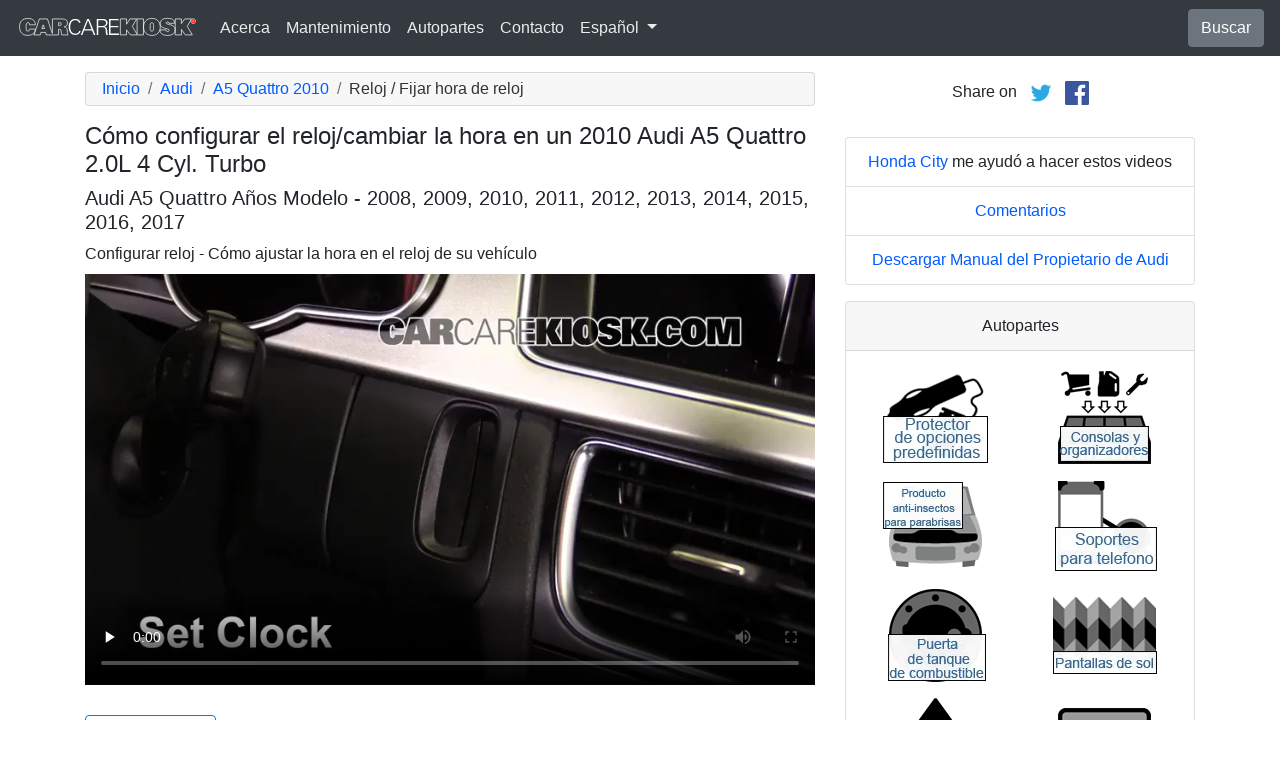

--- FILE ---
content_type: text/html; charset=utf-8
request_url: https://es.carcarekiosk.com/video/2010_Audi_A5_Quattro_2.0L_4_Cyl._Turbo/reloj/fijar-hora-de-reloj
body_size: 7675
content:
<!doctype html>
<html lang="es">
<head>
<meta charset="utf-8">
<meta name="viewport" content="width=device-width, initial-scale=1, shrink-to-fit=no">
<title>Cómo configurar el reloj/cambiar la hora en un 2010 Audi A5 Quattro 2.0L 4 Cyl. Turbo</title>
<meta name="description" content="Cómo configurar el reloj de un 2010 Audi A5 Quattro 2.0L 4 Cyl. Turbo. Video con instrucciones para el desagüe, el enjuague del radiador y la liberación de gases en un 2010 Audi A5 Quattro 2.0L 4 Cyl. Turbo." />
<meta name="theme-color" content="#fff"/>
<meta property="og:title" content="Cómo configurar el reloj/cambiar la hora en un 2010 Audi A5 Quattro 2.0L 4 Cyl. Turbo" />
<meta property="og:type" content="website" />
<meta property="og:url" content="https://es.carcarekiosk.com/video/2010_Audi_A5_Quattro_2.0L_4_Cyl._Turbo/reloj/fijar-hora-de-reloj" />
<meta property="og:image" content="https://d2n97g4vasjwsk.cloudfront.net/2010+Audi+A5+Quattro+2.0L+4+Cyl.+Turbo%2FClock - 480p.webp" />
<meta property="og:site_name" content="CarCareKiosk" />
<link rel="shortcut icon" href="/favicon.ico">
<link rel="apple-touch-icon" href="/img/apple-touch-icon.png">
<link rel="preconnect" href="https://d2n97g4vasjwsk.cloudfront.net" />
<link rel="stylesheet" href="/saux/cck.min.css?t=20240215" />
<style type="text/css">h1 {font-size:1.5rem} h2,h3{font-size:1.25rem} .carousel-control-next-icon,.carousel-control-prev-icon {filter:invert(1)}.top-ad{min-height:250px}@media (min-width:1200px) {.top-ad{min-height:90px}}</style>
<!-- Google Tag Manager -->
<script>(function(w,d,s,l,i){w[l]=w[l]||[];w[l].push({'gtm.start':
new Date().getTime(),event:'gtm.js'});var f=d.getElementsByTagName(s)[0],
j=d.createElement(s),dl=l!='dataLayer'?'&l='+l:'';j.async=true;j.src=
'https://www.googletagmanager.com/gtm.js?id='+i+dl;f.parentNode.insertBefore(j,f);
})(window,document,'script','dataLayer','GTM-5GC4D64');</script>
<!-- End Google Tag Manager -->
<script async src="https://securepubads.g.doubleclick.net/tag/js/gpt.js"></script>
<script>
window.googletag = window.googletag || {cmd: []};
var gptAdSlots = [];
googletag.cmd.push(function() {
  var AdSizesA = googletag.sizeMapping().addSize([1200,0],[728,90]).addSize([0,0],[300,250]).build();
  var AdSizesB = googletag.sizeMapping().addSize([1200,0],[728,90]).addSize([0,0],[300,250]).build();
    googletag.defineSlot('/21349734/clock//set_clock//resp_A',[[728,90],[300,250]],'div-gpt-ad-1599787350907-0').defineSizeMapping(AdSizesA).addService(googletag.pubads());
  googletag.defineSlot('/21349734/clock//set_clock//resp_B',[[728,90],[300,250]],'div-gpt-ad-1599787350907-1').defineSizeMapping(AdSizesB).addService(googletag.pubads());
  googletag.defineSlot('/21349734/clock//set_clock//resp_C',[300,250],'div-gpt-ad-1599787350907-2').addService(googletag.pubads());
                            googletag.pubads().collapseEmptyDivs();
  googletag.enableServices();
});
</script>
<script async src="https://pagead2.googlesyndication.com/pagead/js/adsbygoogle.js?client=ca-pub-7461142793089923"
     crossorigin="anonymous"></script>
</head>
<body data-spy="scroll" data-target="#navbar-video" tyle="position:relative">
<!-- Google Tag Manager (noscript) -->
<noscript><iframe src="https://www.googletagmanager.com/ns.html?id=GTM-5GC4D64" height="0" width="0" style="display:none;visibility:hidden"></iframe></noscript>
<!-- End Google Tag Manager (noscript) -->
<nav class="navbar navbar-expand-lg sticky-top navbar-dark bg-dark">
    <a class="navbar-brand" href="/" style="padding-top:0"><img src="/img/logo.svg" alt="CarCareKiosk.com" style="width:180px" /></a>
          <button class="navbar-toggler" type="button" data-toggle="collapse" data-target="#navbarSupportedContent" aria-controls="navbarSupportedContent" aria-expanded="false" aria-label="Toggle navigation">
    <span class="navbar-toggler-icon"></span>
  </button>
  <div class="collapse navbar-collapse" id="navbarSupportedContent">
    <ul class="navbar-nav mr-auto">
      <li class="nav-item">
        <a class="nav-link" href="https://es.carcarekiosk.com/acerca">Acerca</a>
      </li>
      <li class="nav-item">
                <a class="nav-link" href="https://es.carcarekiosk.com/mantenimiento/cambio-de-bateria">Mantenimiento</a>
              </li>
      <li class="nav-item">
        <a class="nav-link" href="https://es.carcarekiosk.com/autopartes-y-herramientas">Autopartes</a>
      </li>
            <li class="nav-item">
        <a class="nav-link" href="https://es.carcarekiosk.com/contacto">Contacto</a>
      </li>
      <li class="nav-item dropdown">
        <a class="nav-link dropdown-toggle" href="#" id="navbarDropdown" role="button" data-toggle="dropdown" aria-haspopup="true" aria-expanded="false">
                    Español
                  </a>
        <div class="dropdown-menu" aria-labelledby="navbarDropdown">
                    <a class="dropdown-item" href="https://www.carcarekiosk.com">Inglés</a>
          <a class="dropdown-item" href="https://fr.carcarekiosk.com">Francés</a>
                  </div>
      </li>
    </ul>
    <a href="/search" class="btn btn-secondary my-2 my-sm-0" type="submit">Buscar</a>
  </div>
  </nav>
<div class="container">
  <style>
.video-container {position:relative;padding-bottom:56.25%}
.video-container iframe {position:absolute;top:0;left:0;width:100%;height:100%}
</style>
<style>
.video-container {position:relative;padding-bottom:56.25%}
video {position:absolute;top:0;left:0;width:100%;height:100%}
#ad-container {position:absolute;top:0;left:0;width:100%}
span.anchor {display:block;position:relative;top:-75px;visibility:hidden;}
@media (max-width:576px) { #div-gpt-ad-1599787350907-0,#div-gpt-ad-1599787350907-1 {min-height:250px} }
</style>
<div class="row mt-3">
	<div class="col-lg-8 col-sm-12 mb-3">
		<nav aria-label="breadcrumb">
			<ol class="breadcrumb">
				<li class="breadcrumb-item">
					<a href="https://es.carcarekiosk.com/">Inicio</a>
				</li>
				<li class="breadcrumb-item">
					<a href="https://es.carcarekiosk.com/videos/Audi">Audi</a>
				</li>
				<li class="breadcrumb-item">
					<a href="https://es.carcarekiosk.com/videos/Audi/A5_Quattro/2010">A5 Quattro 2010</a>
				</li>
				<li class="breadcrumb-item active" aria-current="page">Reloj / Fijar hora de reloj</li>
			</ol>
		</nav>
		<h1>Cómo configurar el reloj/cambiar la hora en un 2010 Audi A5 Quattro 2.0L 4 Cyl. Turbo</h1>
		<h2>Audi A5 Quattro Años Modelo - 2008, 2009, 2010, 2011, 2012, 2013, 2014, 2015, 2016, 2017</h2>
										
				<p class=" mb-2"><span class="anchor" id="step1"></span>
						 Configurar reloj - 			Cómo ajustar la hora en el reloj de su vehículo 		</p>
		<div class="video-container">
			<video id="player" class="video w-100" controls controlsList="nodownload" playsinline preload="none" data-title="Clock" poster="https://d2n97g4vasjwsk.cloudfront.net/2010+Audi+A5+Quattro+2.0L+4+Cyl.+Turbo%2FClock - 480p.webp">
								<source src="https://d2n97g4vasjwsk.cloudfront.net/2010%20Audi%20A5%20Quattro%202.0L%204%20Cyl.%20Turbo%2FClock.mp4" type="video/mp4">
							</video>
						<div id="ad-container"></div>
					</div>
												<div style="margin:30px 0 10px;">
			<a href="https://es.carcarekiosk.com/ase-validation" class="btn btn-outline-primary">
		   <img src="/img/ase-logo.svg" alt="Validado por ASE: revisado por una técnica certificada por ASE" width="40" />
		   		   validada
		   		 </a>
		</div>
								<div class="text-center py-3">
			<div id='div-gpt-ad-1599787350907-0'>
				<script>googletag.cmd.push(function() { googletag.display('div-gpt-ad-1599787350907-0'); });</script>
			</div>
		</div>
								<div class="card mt-3 text-center" style="clear:both">
			<div class="card-header">
				<a href="https://es.carcarekiosk.com/acerca/hans-angermeier" itemprop="url">
					<img class="rounded-circle" src="/img/hans-angermeier.webp" alt="Hans Angermeier" width="100" loading="lazy" />
				</a>
			</div>
			<div class="card-body">
				<p class="card-title author">Autor</p>
								<p class="card-text"><span><a href="https://es.carcarekiosk.com/acerca/hans-angermeier"><span>Hans Angermeier</span></a></span> es un técnico de mantenimiento y reparación ligera certificado por ASE y ha producido más de 100 000 videos que muestran a los conductores cómo arreglar cosas en sus automóviles. Tiene una amplia experiencia en los procedimientos básicos de reparación que cubren la mayoría de los automóviles en la carretera. Durante los últimos 10 años, Hans se ha centrado en construir CarCareKiosk, que es visitado por millones de conductores cada mes.</p>
							</div>
		</div>
				<div class="text-center py-3">
			<div id='div-gpt-ad-1599787350907-1'>
				<script>googletag.cmd.push(function() { googletag.display('div-gpt-ad-1599787350907-1'); });</script>
			</div>
		</div>
		<div class="row text-center pt-5">
    	    	    	    	<div class="col-md-6 mb-3">
				<div class="card border-dark mb-3">
					<a href="https://es.carcarekiosk.com/video/2010_Audi_A5_Quattro_2.0L_4_Cyl._Turbo/liquido-de-frenos/agregar_fluido"><img src="https://d2n97g4vasjwsk.cloudfront.net/2010+Audi+A5+Quattro+2.0L+4+Cyl.+Turbo%2FBrake+Fluid+-+Part+1 - 480p.webp" alt="2010 Audi A5 Quattro 2.0L 4 Cyl. Turbo Líquido de frenos Agregar fluido" class="card-img-top" loading="lazy" /></a>
					<div class="card-header">
						<a href="https://es.carcarekiosk.com/video/2010_Audi_A5_Quattro_2.0L_4_Cyl._Turbo/liquido-de-frenos/agregar_fluido">Agregue líquido de frenos</a>
					</div>
					<div class="card-body">
		        <p>Si tiene poco líquido de frenos, aprenda a agregarlo. Ignorar un nivel bajo redunda en grandes problemas</p>
          </div>
          <div class="card-footer bg-white">
          	<small>2010 Audi A5 Quattro 2.0L 4 Cyl. Turbo</small>
          </div>
	      </div>
		  </div>
			    	    	    	<div class="col-md-6 mb-3">
				<div class="card border-dark mb-3">
					<a href="https://es.carcarekiosk.com/video/2010_Audi_A5_Quattro_2.0L_4_Cyl._Turbo/liquido_de_direccion_asistida/controlar_nivel_de_liquido"><img src="https://d2n97g4vasjwsk.cloudfront.net/2010+Audi+A5+Quattro+2.0L+4+Cyl.+Turbo%2FPower+Steering+-+Part+1 - 480p.webp" alt="2010 Audi A5 Quattro 2.0L 4 Cyl. Turbo Líquido de dirección asistida Controlar nivel de líquido" class="card-img-top" loading="lazy" /></a>
					<div class="card-header">
						<a href="https://es.carcarekiosk.com/video/2010_Audi_A5_Quattro_2.0L_4_Cyl._Turbo/liquido_de_direccion_asistida/controlar_nivel_de_liquido">Revise el nivel de líquido de dirección asistida</a>
					</div>
					<div class="card-body">
		        <p>Es fácil chequear el nivel de líquido de dirección asistida, y mucha gente (incluso algunos mecánicos) olvida hacerlo. Aprenda cómo revisarlo.</p>
          </div>
          <div class="card-footer bg-white">
          	<small>2010 Audi A5 Quattro 2.0L 4 Cyl. Turbo</small>
          </div>
	      </div>
		  </div>
			    	    	    	<div class="col-md-6 mb-3">
				<div class="card border-dark mb-3">
					<a href="https://es.carcarekiosk.com/video/2010_Audi_A5_Quattro_2.0L_4_Cyl._Turbo/aceite/cambiar_aceite_y_filtro_de_aceite"><img src="https://d2n97g4vasjwsk.cloudfront.net/2010+Audi+A5+Quattro+2.0L+4+Cyl.+Turbo%2FOil+Drain+Plug+-+Part+1 - 480p.webp" alt="2010 Audi A5 Quattro 2.0L 4 Cyl. Turbo Aceite Cambiar aceite y filtro de aceite" class="card-img-top" loading="lazy" /></a>
					<div class="card-header">
						<a href="https://es.carcarekiosk.com/video/2010_Audi_A5_Quattro_2.0L_4_Cyl._Turbo/aceite/cambiar_aceite_y_filtro_de_aceite">Complete el cambio de aceite y filtro</a>
					</div>
					<div class="card-body">
		        <p>Sabemos que se puede resolver con $19, pero ¿queda conforme con una bandeja marcada y repuestos baratos?</p>
          </div>
          <div class="card-footer bg-white">
          	<small>2010 Audi A5 Quattro 2.0L 4 Cyl. Turbo</small>
          </div>
	      </div>
		  </div>
			    	    	    	<div class="col-md-6 mb-3">
				<div class="card border-dark mb-3">
					<a href="https://es.carcarekiosk.com/video/2010_Audi_A5_Quattro_2.0L_4_Cyl._Turbo/levantar_auto/usar_el_gato_para_levantar_el_auto"><img src="https://d2n97g4vasjwsk.cloudfront.net/2010+Audi+A5+Quattro+2.0L+4+Cyl.+Turbo%2FTire+Change+-+Part+1 - 480p.webp" alt="2010 Audi A5 Quattro 2.0L 4 Cyl. Turbo Levantar auto Usar el gato para levantar el auto" class="card-img-top" loading="lazy" /></a>
					<div class="card-header">
						<a href="https://es.carcarekiosk.com/video/2010_Audi_A5_Quattro_2.0L_4_Cyl._Turbo/levantar_auto/usar_el_gato_para_levantar_el_auto">Aprenda a levantar su auto con el gato</a>
					</div>
					<div class="card-body">
		        <p>Dónde está la ubicación del gato, los puntos del gato y otros consejos para levantar un vehículo</p>
          </div>
          <div class="card-footer bg-white">
          	<small>2010 Audi A5 Quattro 2.0L 4 Cyl. Turbo</small>
          </div>
	      </div>
		  </div>
					</div>
		<div class="row mb-3">
			<div class="col">
				<a href="https://es.carcarekiosk.com/videos/Audi/A5_Quattro/2010" class="btn btn-outline-primary btn-lg btn-block">Ver todos los videos del 2010 Audi A5 Quattro</a>
			</div>
		</div>
			</div>
		<div class="col-lg-4 col-sm-12 text-center">
		<div class="mt-2">
			Share on &nbsp; 
			<a href="https://twitter.com/share?url=https://es.carcarekiosk.com/video/2010_Audi_A5_Quattro_2.0L_4_Cyl._Turbo/reloj/fijar-hora-de-reloj&text=C%C3%B3mo%20configurar%20el%20reloj%2Fcambiar%20la%20hora%20en%20un%202010%20Audi%20A5%20Quattro%202.0L%204%20Cyl.%20Turbo&via=CarCareKiosk&hashtags=fixeditmyself" target="_blank"><img src="/img/twitter.png" alt="Share on Twitter" width="24" /></a>
			 &nbsp; 
			<a href="https://www.facebook.com/sharer.php?u=https://es.carcarekiosk.com/video/2010_Audi_A5_Quattro_2.0L_4_Cyl._Turbo/reloj/fijar-hora-de-reloj&title=C%C3%B3mo%20configurar%20el%20reloj%2Fcambiar%20la%20hora%20en%20un%202010%20Audi%20A5%20Quattro%202.0L%204%20Cyl.%20Turbo" target="_blank"><img src="/img/facebook.png" alt="Share on Facebook" width="24" /></a>
		</div>
		<div class="text-center py-3">
						<div id='div-gpt-ad-1599787350907-2' style="min-height:250px">
				<script>googletag.cmd.push(function() { googletag.display('div-gpt-ad-1599787350907-2'); });</script>
			</div>
								</div>
				<ul class="list-group mb-3">
			<li class="list-group-item">
								<a href="https://www.hondacity.net/used-vehicles/?utm_source=CarCareKiosk&utm_medium=Video&utm_campaign=CarCareKiosk" target="_blank">Honda City</a> me ayudó a hacer estos videos
							</li>
			<li class="list-group-item"><a href="mailto:info@carcarekiosk.com?subject=Feedback&body=https://www.carcarekiosk.com/video/2010 Audi A5 Quattro 2.0L 4 Cyl. Turbo/reloj/fijar-hora-de-reloj">Comentarios</a></li>
			<li class="list-group-item"><a href="https://www.audi.techliterature.com/consumer/ProductSearch.aspx" target="_blank">Descargar Manual del Propietario de Audi</a></li>
		</ul>
				<div class="card mb-3">
			<div class="card-header text-center">
				Autopartes			</div>
			<div class="card-body">
				<div class="row">
										<div class="col-6 text-center pb-3">
							
			        	<a href="https://www.amazon.com/mn/search/?_encoding=UTF8&amp;camp=1789&amp;creative=390957&amp;field-keywords=auto%20computer%20memory%20saver&amp;linkCode=ur2&amp;sprefix=auto%20computer%20mem%2Caps%2C208&amp;tag=carc0a-20&amp;url=search-alias%3Dautomotive#protector-de-opciones-predefinidas" target="_blank" rel="nofollow">
			        		<picture>
								<source type="image/webp" srcset="/img/parts-and-tools/protector-de-opciones-predefinidas.webp">
								<source type="image/png" srcset="/img/parts-and-tools/protector-de-opciones-predefinidas.png">
								<img src="/img/parts-and-tools/protector-de-opciones-predefinidas.png" alt="protector de opciones predefinidas" loading="lazy" />
							</picture>
			        	</a>
			        				        </div>
			        					<div class="col-6 text-center pb-3">
							
			        	<a href="https://www.amazon.com/mn/search/?_encoding=UTF8&amp;bbn=15735451&amp;camp=1789&amp;creative=390957&amp;linkCode=ur2&amp;qid=1344284162&amp;rh=n%3A15684181%2Cn%3A!15690151%2Cn%3A15857501%2Cn%3A15735451%2Cn%3A318295011&amp;rnid=15735451&amp;tag=carc0a-20#consolas-y-organizadores" target="_blank" rel="nofollow">
			        		<picture>
								<source type="image/webp" srcset="/img/parts-and-tools/consolas-y-organizadores.webp">
								<source type="image/png" srcset="/img/parts-and-tools/consolas-y-organizadores.png">
								<img src="/img/parts-and-tools/consolas-y-organizadores.png" alt="consolas y organizadores" loading="lazy" />
							</picture>
			        	</a>
			        				        </div>
			        					<div class="col-6 text-center pb-3">
							
			        	<a href="https://es.carcarekiosk.com/autopartes-y-herramientas#producto-anti-insectos-para-parabrisas">
			        		<picture>
								<source type="image/webp" srcset="/img/parts-and-tools/producto-anti-insectos-para-parabrisas.webp">
								<source type="image/png" srcset="/img/parts-and-tools/producto-anti-insectos-para-parabrisas.png">
								<img src="/img/parts-and-tools/producto-anti-insectos-para-parabrisas.png" alt="producto anti-insectos para parabrisas" loading="lazy" />
							</picture>
			        	</a>
			        				        </div>
			        					<div class="col-6 text-center pb-3">
							
			        	<a href="https://www.amazon.com/mn/search/?_encoding=UTF8&amp;bbn=10981291&amp;camp=1789&amp;creative=390957&amp;linkCode=ur2&amp;qid=1344287936&amp;rh=n%3A15684181%2Cn%3A!15690151%2Cn%3A2230642011%2Cn%3A10981291%2Cn%3A2407759011&amp;rnid=10981291&amp;tag=carc0a-20#soportes-para-teléfono" target="_blank" rel="nofollow">
			        		<picture>
								<source type="image/webp" srcset="/img/parts-and-tools/soportes-para-telefono.webp">
								<source type="image/png" srcset="/img/parts-and-tools/soportes-para-telefono.png">
								<img src="/img/parts-and-tools/soportes-para-telefono.png" alt="soportes para teléfono" loading="lazy" />
							</picture>
			        	</a>
			        				        </div>
			        					<div class="col-6 text-center pb-3">
							
			        	<a href="https://www.amazon.com/mn/search/?_encoding=UTF8&amp;bbn=15857511&amp;camp=1789&amp;creative=390957&amp;linkCode=ur2&amp;qid=1344372309&amp;rh=n%3A15684181%2Cn%3A!15690151%2Cn%3A15857511%2Cn%3A318292011&amp;rnid=15857511&amp;tag=carc0a-20#puerta-de-tanque-de-combustible" target="_blank" rel="nofollow">
			        		<picture>
								<source type="image/webp" srcset="/img/parts-and-tools/puerta-de-tanque-de-combustible.webp">
								<source type="image/png" srcset="/img/parts-and-tools/puerta-de-tanque-de-combustible.png">
								<img src="/img/parts-and-tools/puerta-de-tanque-de-combustible.png" alt="puerta de tanque de combustible" loading="lazy" />
							</picture>
			        	</a>
			        				        </div>
			        					<div class="col-6 text-center pb-3">
							
			        	<a href="https://es.carcarekiosk.com/autopartes-y-herramientas#pantallas-de-sol">
			        		<picture>
								<source type="image/webp" srcset="/img/parts-and-tools/pantallas-de-sol.webp">
								<source type="image/png" srcset="/img/parts-and-tools/pantallas-de-sol.png">
								<img src="/img/parts-and-tools/pantallas-de-sol.png" alt="pantallas de sol" loading="lazy" />
							</picture>
			        	</a>
			        				        </div>
			        					<div class="col-6 text-center pb-3">
							
			        	<a href="https://es.carcarekiosk.com/autopartes-y-herramientas#aromatizadores">
			        		<picture>
								<source type="image/webp" srcset="/img/parts-and-tools/aromatizadores.webp">
								<source type="image/png" srcset="/img/parts-and-tools/aromatizadores.png">
								<img src="/img/parts-and-tools/aromatizadores.png" alt="aromatizadores" loading="lazy" />
							</picture>
			        	</a>
			        				        </div>
			        					<div class="col-6 text-center pb-3">
							
			        	<a href="https://www.amazon.com/mn/search/?_encoding=UTF8&amp;redirect=true&amp;tag=carc0a-20&amp;linkCode=ur2&amp;bbn=172526&amp;qid=1344353382&amp;rnid=172526&amp;camp=1789&amp;creative=390957&amp;rh=n%3A172282%2Cn%3A%21493964%2Cn%3A172526%2Cn%3A559938#unidades-de-gps" target="_blank" rel="nofollow">
			        		<picture>
								<source type="image/webp" srcset="/img/parts-and-tools/unidades-de-gps.webp">
								<source type="image/png" srcset="/img/parts-and-tools/unidades-de-gps.png">
								<img src="/img/parts-and-tools/unidades-de-gps.png" alt="unidades de gps" loading="lazy" />
							</picture>
			        	</a>
			        				        </div>
			        				</div>
				<div class="row">
					<div class="col-md-12 pt-3 small">
						Es posible que ganemos una comisión por compras que califiquen como asociado de Amazon					</div>
				</div>
			</div>
			<div class="card-footer text-center">
				<a href="https://es.carcarekiosk.com/autopartes-y-herramientas">Lista completa de repuestos y herramientas</a>
			</div>
		</div>
		<div class="card mb-3">
			<div class="card-header">
				Descripción del video			</div>
			<div class="card-body">
				<p><p>¿El reloj de la Audi A5 Quattro 2010 es lento o rápido? Aprende a alternar entre los elementos de menú correctos para configurar la hora correctamente en tu Audi. Verás si tu Audi necesita encenderse y cómo navegar a la configuración del reloj y configurar la hora con precisión en este video instructivo gratuito para un Audi A5 Quattro 2010.</p><p>En algunos vehículos, debe usar los botones en el volante para alternar entre los menús en el tablero, donde está el velocímetro, para ajustar la hora. Cuando cambia la hora de esta manera, los otros relojes en la parte superior del tablero y en la pantalla de la radio también se actualizarán automáticamente. Algunos vehículos con relojes analógicos ajustan la hora del reloj analógico por separado del reloj de la radio. Muchos vehículos más nuevos hacen que no pueda cambiar la hora a menos que anule la selección de la opción de hora automática en el sistema de entretenimiento.</p></p>
			</div>
	    </div>
	    		<ul class="list-group mb-3">
						<li class="list-group-item">Cupón Advance Auto para un 20% de descuento en todo el pedido: <a href="https://advance-auto-parts.evyy.net/c/1201422/404731/2190" target="_blank">KIOSK20</a></li>
					</ul>
		    </div>
</div>
</div>
<footer style="color:white;background-color:#6c757d;border-top:.05rem solid #e5e5e5;margin-top:2rem">
  <div class="container">
    <div class="row">
      <div class="col-md-12 text-center m-3">
        <p>
          <a href="#" class="btn btn-outline-light">Volver al principio</a>
        </p>
        <p><img src="/img/logo.svg" alt="CarCareKiosk.com" style="width:200px" /></p>
        <p>El uso de este sitio constituye la aceptación de nuestros <a href="/terms" class="text-light"><u>Términos de Servicio</u></a> y nuestra <a href="/privacy" class="text-light"><u>Política de Privacidad</u></a>. Copyright © 2010 - 2026 Flatsix, LLC. Todos los derechos reservados. Las marcas registradas designadas son propiedad de sus respectivos dueños. Este Servicio no tiene asociación alguna con las empresas automotrices aquí mencionadas.</p>
      </div>
    </div>
  </div>
</footer>
<script src="https://code.jquery.com/jquery-3.5.1.slim.min.js"></script>
<script src="https://cdn.jsdelivr.net/npm/bootstrap@4.5.3/dist/js/bootstrap.bundle.min.js" integrity="sha384-ho+j7jyWK8fNQe+A12Hb8AhRq26LrZ/JpcUGGOn+Y7RsweNrtN/tE3MoK7ZeZDyx" crossorigin="anonymous" async></script>
<script>
</script>
<script src="/saux/lazysizes.min.js"></script>
<script src="/saux/ls.unveilhooks.min.js"></script>
<script src="//imasdk.googleapis.com/js/sdkloader/ima3.js"></script>
<script>
$('.disclaimer').click(function(e) {
    $(this).parent().next().html($('#Disclaimer').html());
    $(this).parent().next().toggle();
    if( $(this).find('img').attr('src') == '/img/info.svg' )
       $(this).find('img').attr('src','/img/info-reverse.svg');
    else
       $(this).find('img').attr('src','/img/info.svg');
    e.preventDefault();
});
$('.video').addClass('lazyload');
$('video').on('play', function(e) {
  $('video').not(this).each(function() {
    this.pause()
  });
});
$('video').on('contextmenu',function(e) {
  e.preventDefault();
});

var videoElement;
var adsLoaded = false;
var adContainer;
var adDisplayContainer;
var adsLoader;
var adsManager;
var playing = false;
var adsActive = false;
var iPad = ( navigator.platform === 'iPad' || (navigator.platform === 'MacIntel' && navigator.maxTouchPoints > 1) );

window.addEventListener('load', function(event) {
  videoElement = document.getElementById('player');
  if( !iPad ) {
    initializeIMA();
    videoElement.addEventListener('play', function(event) {
      loadAds(event);
    });
  }
});

window.addEventListener('resize', function(event) {
  if(adsManager) {
    var width = videoElement.clientWidth;
    var height = videoElement.clientHeight;
    adsManager.resize(width, height, google.ima.ViewMode.NORMAL);
  }
});

function initializeIMA() {
  adContainer = document.getElementById('ad-container');
  if( (navigator.userAgent.match(/(iPod|iPhone|iPad)/) || navigator.userAgent.toLowerCase().indexOf('android') > -1) )
    adContainer.addEventListener('click', adContainerClick);
  adDisplayContainer = new google.ima.AdDisplayContainer(adContainer, videoElement);
  adsLoader = new google.ima.AdsLoader(adDisplayContainer);
  adsLoader.addEventListener(
      google.ima.AdsManagerLoadedEvent.Type.ADS_MANAGER_LOADED,
      onAdsManagerLoaded,
      false);
  adsLoader.addEventListener(
      google.ima.AdErrorEvent.Type.AD_ERROR,
      onAdError,
      false);

  videoElement.addEventListener('ended', function() {
    adsLoader.contentComplete();
  });

  var adsRequest = new google.ima.AdsRequest();
    adsRequest.adTagUrl = 'https://pubads.g.doubleclick.net/gampad/ads?sz=640x480%7C854x480%7C426x240&iu=/21349734/Video-Ad-No-Companion&impl=s&gdfp_req=1&env=vp&output=vast&unviewed_position_start=1&url=[referrer_url]&description_url=[description_url]&correlator=[timestamp]&ad_type=video';
  
  adsRequest.linearAdSlotWidth = videoElement.clientWidth;
  adsRequest.linearAdSlotHeight = videoElement.clientHeight;
  adsRequest.nonLinearAdSlotWidth = videoElement.clientWidth;
  adsRequest.nonLinearAdSlotHeight = videoElement.clientHeight / 3;

  adsLoader.requestAds(adsRequest);
}

function loadAds(event) {
  if(adsLoaded) {
    return;
  }
  adsLoaded = true;

  event.preventDefault();

  videoElement.load();
  adDisplayContainer.initialize();

  var width = videoElement.clientWidth;
  var height = videoElement.clientHeight;
  try {
    adsManager.init(width, height, google.ima.ViewMode.NORMAL);
    adsManager.start();
  } catch (adError) {
    videoElement.play();
  }
}

function onAdsManagerLoaded(adsManagerLoadedEvent) {
  var adsRenderingSettings = new google.ima.AdsRenderingSettings();
  adsRenderingSettings.restoreCustomPlaybackStateOnAdBreakComplete = true;

  adsManager = adsManagerLoadedEvent.getAdsManager(
      videoElement, adsRenderingSettings);

  adsManager.addEventListener(
      google.ima.AdErrorEvent.Type.AD_ERROR,
      onAdError);  
  adsManager.addEventListener(
      google.ima.AdEvent.Type.CONTENT_PAUSE_REQUESTED,
      onContentPauseRequested);
  adsManager.addEventListener(
      google.ima.AdEvent.Type.CONTENT_RESUME_REQUESTED,
      onContentResumeRequested);
  adsManager.addEventListener(
      google.ima.AdEvent.Type.LOADED,
      onAdLoaded);
}

function onAdError(adErrorEvent) {
  if(adsManager) {
    adsManager.destroy();
  }
}

function onContentPauseRequested() {
  videoElement.controls = false;
  adsActive = true;
  playing = true;
  videoElement.pause();
}

function onContentResumeRequested() {
  videoElement.controls = true;
  $('#ad-container').hide();
  videoElement.play();
  adsActive = false;
}

function adContainerClick(event) {
  if(adsActive) {
    if(playing) {
      adsManager.pause();
    } else {
      adsManager.resume();
    }
  } else {
    if(playing) {
      videoElement.pause();
    } else {
      videoElement.play();
    }
  }

  playing = !playing;
}

function onAdLoaded(adEvent) {
  var ad = adEvent.getAd();
  if (!ad.isLinear()) {
    videoElement.play();
  }
}
</script>
</body>
</html>

--- FILE ---
content_type: text/html; charset=utf-8
request_url: https://www.google.com/recaptcha/api2/aframe
body_size: 268
content:
<!DOCTYPE HTML><html><head><meta http-equiv="content-type" content="text/html; charset=UTF-8"></head><body><script nonce="iZmUYG3nIT0gxFdLIy9I3w">/** Anti-fraud and anti-abuse applications only. See google.com/recaptcha */ try{var clients={'sodar':'https://pagead2.googlesyndication.com/pagead/sodar?'};window.addEventListener("message",function(a){try{if(a.source===window.parent){var b=JSON.parse(a.data);var c=clients[b['id']];if(c){var d=document.createElement('img');d.src=c+b['params']+'&rc='+(localStorage.getItem("rc::a")?sessionStorage.getItem("rc::b"):"");window.document.body.appendChild(d);sessionStorage.setItem("rc::e",parseInt(sessionStorage.getItem("rc::e")||0)+1);localStorage.setItem("rc::h",'1769251517848');}}}catch(b){}});window.parent.postMessage("_grecaptcha_ready", "*");}catch(b){}</script></body></html>

--- FILE ---
content_type: image/svg+xml
request_url: https://es.carcarekiosk.com/img/ase-logo.svg
body_size: 6689
content:
<?xml version="1.0" encoding="UTF-8" standalone="no"?>
<!DOCTYPE svg PUBLIC "-//W3C//DTD SVG 1.1//EN" "http://www.w3.org/Graphics/SVG/1.1/DTD/svg11.dtd">
<svg width="100%" height="100%" viewBox="0 0 1589 1589" version="1.1" xmlns="http://www.w3.org/2000/svg" xmlns:xlink="http://www.w3.org/1999/xlink" xml:space="preserve" xmlns:serif="http://www.serif.com/" style="fill-rule:evenodd;clip-rule:evenodd;stroke-linejoin:round;stroke-miterlimit:2;">
    <g transform="matrix(1,0,0,1,-406.299,-700.852)">
        <g id="Layer-1" serif:id="Layer 1" transform="matrix(4.16667,0,0,4.16667,0,0)">
            <g transform="matrix(1,0,0,-1,0,-74.3247)">
                <path d="M312.039,-591.704C312.039,-591.704 314.396,-586.793 317.102,-590.875C319.495,-594.489 330.866,-610.667 335.865,-617.772C343.973,-615.685 351.867,-613.063 359.517,-609.97L359.023,-577.161C359.023,-577.161 359.75,-571.761 363.582,-574.811C366.963,-577.499 382.666,-589.294 389.656,-594.538C397.237,-589.756 404.457,-584.459 411.268,-578.688L400.682,-547.979C400.682,-547.979 399.69,-542.625 404.279,-544.327C408.278,-545.81 426.473,-551.987 434.896,-554.838C440.475,-548.116 445.597,-540.999 450.224,-533.542L430.845,-506.121C430.845,-506.121 428.394,-501.258 433.279,-501.609C437.52,-501.914 456.604,-502.754 465.521,-503.142C468.681,-495.148 471.299,-486.883 473.364,-478.401L446.527,-459.649C446.527,-459.649 442.576,-455.902 447.289,-454.578C451.425,-453.415 469.994,-447.639 478.401,-445.016C478.641,-441.095 478.778,-437.146 478.778,-433.163C478.778,-428.897 478.624,-424.669 478.349,-420.477C469.672,-418.046 451.509,-412.976 447.412,-411.953C442.665,-410.767 446.506,-406.907 446.506,-406.907L473.16,-387.094C471.104,-378.806 468.513,-370.728 465.409,-362.907C456.442,-363.296 437.501,-364.133 433.279,-364.435C428.394,-364.786 430.845,-359.922 430.845,-359.922L450.132,-332.632C445.544,-325.258 440.475,-318.213 434.954,-311.555C426.837,-314.306 407.82,-320.76 403.722,-322.278C399.132,-323.981 400.123,-318.624 400.123,-318.624L410.909,-287.334C404.203,-281.682 397.104,-276.485 389.656,-271.788C382.664,-277.03 366.963,-288.825 363.582,-291.513C359.75,-294.564 359.023,-289.164 359.023,-289.164L359.517,-256.355C351.887,-253.27 344.019,-250.657 335.937,-248.571C330.835,-255.82 319.741,-271.605 317.381,-275.169C314.678,-279.251 312.318,-274.342 312.318,-274.342L302.684,-243.077C297.886,-242.713 293.037,-242.529 288.146,-242.529C283.837,-242.529 279.563,-242.687 275.326,-242.97L265.914,-273.504C265.914,-273.504 263.557,-278.414 260.855,-274.331C258.528,-270.816 247.709,-255.419 242.515,-248.039C234.069,-250.115 225.842,-252.744 217.881,-255.902L218.373,-288.604C218.373,-288.604 217.646,-294.002 213.814,-290.955C210.42,-288.255 194.59,-276.365 187.646,-271.157C180.41,-275.655 173.494,-280.613 166.946,-286.012L176.813,-317.524C176.813,-317.524 177.65,-322.906 173.11,-321.074C169.168,-319.482 151.26,-312.824 142.891,-309.718C136.802,-316.875 131.235,-324.485 126.247,-332.495L145.433,-359.643C145.433,-359.643 147.881,-364.509 143,-364.157C138.798,-363.854 120.013,-363.024 110.993,-362.634C107.989,-370.173 105.449,-377.945 103.417,-385.918L129.771,-405.508C129.771,-405.508 133.612,-409.369 128.863,-410.556C124.785,-411.573 106.752,-416.608 98.033,-419.049C97.692,-423.709 97.512,-428.414 97.512,-433.163C97.512,-436.855 97.628,-440.521 97.836,-444.161C105.943,-446.723 125.247,-452.813 129.471,-454.016C134.18,-455.363 130.212,-459.092 130.212,-459.092L102.844,-478.06C104.968,-486.859 107.694,-495.418 110.993,-503.691C120.013,-503.299 138.798,-502.471 143,-502.168C147.881,-501.817 145.433,-506.682 145.433,-506.682L126.247,-533.83C131.233,-541.833 136.796,-549.44 142.878,-556.592C151.186,-553.366 169.035,-546.419 172.958,-544.768C177.47,-542.867 176.711,-548.258 176.711,-548.258L167.158,-580.484C173.596,-585.776 180.393,-590.647 187.494,-595.073C194.499,-589.817 210.16,-578.055 213.535,-575.369C217.367,-572.323 218.093,-577.718 218.093,-577.718L217.604,-610.311C226.06,-613.682 234.817,-616.458 243.82,-618.605C248.713,-611.16 259.227,-595.135 261.464,-591.51C264.035,-587.346 266.55,-592.176 266.55,-592.176L277.3,-623.482C280.891,-623.684 284.505,-623.795 288.146,-623.795C292.91,-623.795 297.634,-623.615 302.313,-623.273L312.039,-591.704Z" style="fill:rgb(0,122,194);fill-rule:nonzero;"/>
            </g>
            <g transform="matrix(1,0,0,-1,0,88.8975)">
                <path d="M452.193,-351.113C453.242,-351.113 454.864,-351.288 454.864,-349.769C454.864,-348.615 453.852,-348.473 452.924,-348.473L450.793,-348.473L450.793,-351.113L452.193,-351.113ZM455.687,-355.275L454.604,-355.275L452.471,-351.831L450.793,-351.831L450.793,-355.275L449.885,-355.275L449.885,-347.809L453.136,-347.809C453.766,-347.809 454.395,-347.844 454.956,-348.177C455.513,-348.49 455.792,-349.155 455.792,-349.784C455.792,-351.252 454.763,-351.797 453.433,-351.831L455.687,-355.275ZM458.225,-351.532C458.225,-348.3 455.6,-345.675 452.367,-345.675C449.115,-345.675 446.491,-348.3 446.491,-351.532C446.491,-354.803 449.115,-357.427 452.367,-357.427C455.6,-357.427 458.225,-354.803 458.225,-351.532ZM445.669,-351.532C445.669,-347.86 448.66,-344.872 452.367,-344.872C456.055,-344.872 459.027,-347.86 459.027,-351.532C459.027,-355.239 456.055,-358.23 452.367,-358.23C448.66,-358.23 445.669,-355.239 445.669,-351.532Z" style="fill:rgb(0,122,194);fill-rule:nonzero;"/>
            </g>
            <g transform="matrix(1,0,0,-1,0,-85.3604)">
                <path d="M223.178,-403.971L200.603,-449.404L223.178,-449.404L223.178,-403.971ZM141.344,-497.937L199.475,-378.857L255.911,-378.857L255.911,-498.503L223.178,-498.503L223.178,-467.463L192.137,-467.463L176.337,-498.503L141.344,-497.937Z" style="fill:white;fill-rule:nonzero;"/>
            </g>
            <g transform="matrix(0,1,-1,0,-52.4033,-34.3672)">
                <rect x="372.168" y="-472.259" width="29.628" height="65.747" style="fill:white;"/>
            </g>
            <g transform="matrix(0,1,-1,0,-7.25391,10.499)">
                <rect x="371.604" y="-427.393" width="31.04" height="66.03" style="fill:white;"/>
            </g>
            <g transform="matrix(1,0,0,-1,0,-83.9053)">
                <path d="M297.026,-377.451C297.026,-377.451 261.39,-377.075 261.39,-412.712C261.39,-448.351 294.788,-450.638 294.788,-450.638L305.291,-450.638C305.291,-450.638 315.023,-450.322 315.409,-456.603C316.062,-467.242 307.907,-467.155 304.907,-467.155L261.39,-467.155L261.39,-497.541L304.907,-497.541C304.907,-497.541 348.033,-498.83 348.854,-457.2C349.535,-422.61 306.811,-420.053 306.811,-420.053C306.811,-420.053 295.556,-419.769 295.556,-411.589C295.556,-411.589 295.933,-406.335 301.557,-406.335L420.147,-406.335L420.147,-377.451L297.026,-377.451Z" style="fill:white;fill-rule:nonzero;"/>
            </g>
        </g>
    </g>
</svg>
